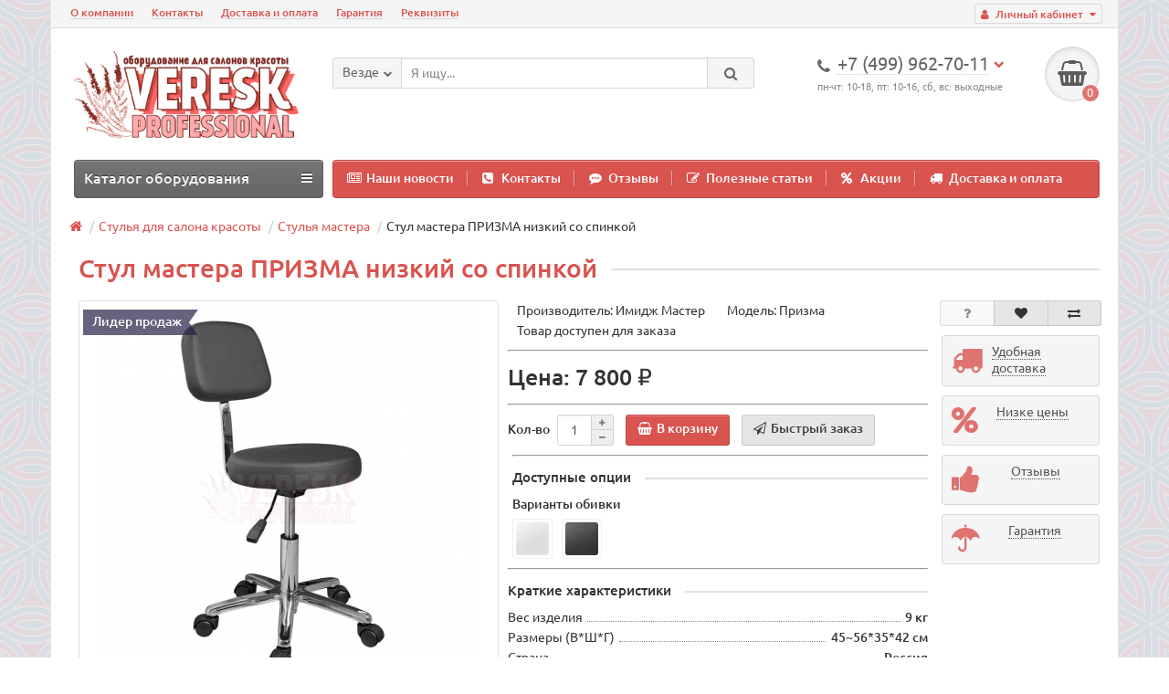

--- FILE ---
content_type: text/html; charset=utf-8
request_url: https://veresk.pro/stul-prizma-nizkiy-so-spinkoy
body_size: 16109
content:
<!DOCTYPE html>
<html dir="ltr" lang="ru">
<head>
<title>Стул мастера ПРИЗМА низкий со спинкой - цена 7 800 ₽, купить в Москве | Veresk Professional</title>

      
<meta charset="UTF-8" />
<meta name="viewport" content="width=device-width, initial-scale=1" />
<meta http-equiv="X-UA-Compatible" content="IE=edge" />
<base href="https://veresk.pro/" />
<meta name="robots" content="index, follow" />
<meta name="description" content="Стул мастера ПРИЗМА низкий со спинкой купить по выгодной цене с доставкой по Москве или России. Большой каталог стульев для мастеров салона красоты в наличии в интернет-магазине Veresk Professional. +7 (499) 962-70-11" />
<meta property="og:title" content="Стул мастера ПРИЗМА низкий со спинкой - цена 7 800 ₽, купить в Москве | Veresk Professional" />
<meta property="og:type" content="website" />
<meta property="og:url" content="https://veresk.pro/stul-prizma-nizkiy-so-spinkoy" />
<meta property="og:image" content="https://veresk.pro/image/cache/catalog/stulja/chair-of-the-master/imidzh-master/prizma-nizkiy-so-spinkoy/prizma-nizkiy-so-spinkoy-01-420x420.jpg" />
<meta property="og:site_name" content="Veresk Professional" />
<link href="https://veresk.pro/stul-prizma-nizkiy-so-spinkoy" rel="canonical" />
<link href="https://veresk.pro/image/catalog/logo/favicon120.png" rel="icon" />
<link href="catalog/view/javascript/bootstrap/css/bootstrap.min.css" rel="stylesheet" media="screen" />
<link href="catalog/view/theme/unishop/stylesheet/stylesheet.css?v=2.2.0.9" rel="stylesheet" type="text/css" media="screen" />
<link href="catalog/view/theme/unishop/stylesheet/font-awesome.min.css" rel="stylesheet" type="text/css" media="screen" />
<link href="catalog/view/theme/unishop/stylesheet/elements_0.css" rel="stylesheet" type="text/css" media="screen" />
<link href="catalog/view/theme/unishop/stylesheet/background.css" rel="stylesheet" type="text/css" media="screen" />
<link href="catalog/view/javascript/jquery/magnific/magnific-popup.css" type="text/css" rel="stylesheet" media="screen" />
<link href="catalog/view/javascript/jquery/datetimepicker/bootstrap-datetimepicker.min.css" type="text/css" rel="stylesheet" media="screen" />
<style type="text/css">.product-thumb .additional{transform-style:preserve-3d;-webkit-transform-style:preserve-3d}.product-thumb .additional{transform-style:preserve-3d;-webkit-transform-style:preserve-3d}

</style>
<script src="catalog/view/javascript/jquery/jquery-2.1.1.min.js" type="text/javascript"></script>
<script src="catalog/view/javascript/bootstrap/js/bootstrap.min.js" type="text/javascript"></script>
<script type="text/javascript">if(!localStorage.getItem('display')) {localStorage.setItem('display', 'grid');}</script>
<script src="catalog/view/theme/unishop/js/common.js" type="text/javascript"></script>
<script src="catalog/view/javascript/jquery/magnific/jquery.magnific-popup.min.js" type="text/javascript"></script>
<script src="catalog/view/javascript/jquery/datetimepicker/moment.js" type="text/javascript"></script>
<script src="catalog/view/javascript/jquery/datetimepicker/locale/ru.js" type="text/javascript"></script>
<script src="catalog/view/javascript/jquery/datetimepicker/bootstrap-datetimepicker.min.js" type="text/javascript"></script>
<script src="catalog/view/javascript/jquery/owl-carousel/owl.carousel.min.js" type="text/javascript"></script>

						<script type="text/javascript">
				$(document).ready(function() {uni_notify();});
				$(document).ajaxStop(function() {uni_notify();});
				function uni_notify() {
					$('.add_to_cart.disabled').each(function() {
						var p_id = $(this).attr('class').replace(/\s+/g, '').match(/(\d+)/g);
						$(this).unbind('click').attr('onclick', 'callback("Уведомить о наличии", '+p_id+');').removeAttr('disabled');
					});
				}
			</script>
			<style>.btn.disabled{cursor:pointer}</style>
			            

				<script type="text/javascript" src="catalog/view/javascript/ajax-product-page-loader.js"></script>
				<style>
					#ajax_loader {
						width: 100%;
						height: 30px;
						margin-top: 15px;
						text-align: center;
						border: none!important;	
					}
					#arrow_top {
						background: url("../../../../../image/chevron_up.png") no-repeat transparent;
						background-size: cover;
						position: fixed;
						bottom: 50px;
						right: 15px;
						cursor: pointer;
						height: 50px;
						width: 50px;
					}
				</style>
            

		
			
		
</head>
<body class="product-product-1064">
<nav id="top">
  <div class="container">
	<div class="pull-right">
	<div id="account" class="btn-group">
		<button class="btn btn-link dropdown-toggle" data-toggle="dropdown">
			<i class="fa fa-user" aria-hidden="true"></i> 
			<span class="hidden-xs">Личный кабинет</span> 
			<i class="fa fa-caret-down"></i>
		</button>
        <ul class="dropdown-menu dropdown-menu-right">
                        <li><a href="https://veresk.pro/create-account/" >Регистрация</a></li>
            <li><a href="https://veresk.pro/login/">Авторизация</a></li>
                    </ul>
    </div>
	</div>
					<div id="top-links" class="hidden-xs hidden-sm">
			<ul>
							<li><a href="about_us" title="О компании">О компании</a></li>
							<li><a href="contact-us/" title="Контакты">Контакты</a></li>
							<li><a href="dostavka-i-oplata" title="Доставка и оплата">Доставка и оплата</a></li>
							<li><a href="warranty" title="Гарантия">Гарантия</a></li>
							<li><a href="rekvizity" title="Реквизиты">Реквизиты</a></li>
						</ul>
		</div>
		<div id="top-links2" class="btn-group pull-left visible-xs visible-sm">
			<button class="btn btn-link dropdown-toggle" data-toggle="dropdown"><i class="fa fa-info" aria-hidden="true"></i> <i class="fa fa-caret-down"></i></button>
		</div>
	  </div>
</nav>
<header>
	<div class="container">
		<div class="row">
			<div class="col-xs-12 col-sm-6 col-md-3">
				<div id="logo">
																		<a href="https://veresk.pro/"><img src="https://veresk.pro/image/catalog/logo/logo-2022-11-2.png" title="Veresk Professional" alt="Veresk Professional" class="img-responsive" /></a>
															</div>
			</div>
			<div class="col-xs-9 col-sm-4 col-md-3 col-md-push-5">
				<div id="phone">
					<div class="phone dropdown-toggle pull-right" data-toggle="dropdown">
						<div><i class="fa fa-phone" aria-hidden="true"></i> <span>+7 (499) 962-70-11</span> <i class="fa fa-chevron-down hidden-xs" aria-hidden="true"></i></div>
						<div>пн-чт: 10-18, пт: 10-16, сб, вс: выходные</div>
					</div>
											<ul class="dropdown-menu dropdown-menu-right">
							<li><a onclick="callback();" class="open_callback"><span class="hidden-xs">Не дозвонились? </span>📱 Заказ звонка!</a></li>																						<li>
									<a href="tel:+7 (499) 962-70-11">
										<i class="fa fa-phone" aria-hidden="true"></i>
										<span>+7 (499) 962-70-11</span>
									</a>
								</li>
															<li>
									<a href="tel:+7 (977) 422-70-11">
										<i class="fa fa-mobile" aria-hidden="true"></i>
										<span>+7 (977) 422-70-11</span>
									</a>
								</li>
																				</ul>
									</div>
			</div>
			<div class="col-xs-3 col-sm-2 col-md-1 col-md-push-5"><div id="cart" class="btn-group pull-right ">
	<button type="button" data-toggle="dropdown" data-loading-text="Загрузка..." class="btn dropdown-toggle"><i class="fa fa-shopping-basket"></i> <span id="cart-total">0</span></button>
	<ul class="dropdown-menu pull-right">
					<li style="padding-top:0;border-top:none">
				<p class="text-center">В корзине пусто!</p>
			</li>
			</ul>
<script>
function p_array() {
}

function replace_button(product_id, options){
	$('.'+product_id).html('<i class="" aria-hidden="true"></i> <span class="hidden-sm">В корзине</span>').addClass('in_cart');
}
function return_button(product_id) {
	$('.'+product_id).html('<i class="fa fa-shopping-basket" aria-hidden="true"></i> <span class="hidden-sm">В корзину</span>').removeClass('in_cart');
}

$(document).ready(function() {
	p_array();
});
</script>
</div></div>
			<div id="div_search" class="col-xs-12 col-sm-6 col-md-4 col-lg-5 hidden-sm col-md-pull-4"><div id="search" class="search_form input-group se">
	<input type="hidden" name="filter_category_id" value="" />
	<div class="cat_id input-group-btn">
		<button type="button" class="btn btn-default btn-lg dropdown-toggle" data-toggle="dropdown"><span>Везде</span><i class="fa fa-chevron-down"></i></button>
		<ul class="dropdown-menu">
		<li data-id=""><a>Везде</a></li>
					<li data-id="20"><a>Парикмахерское оборудование</a></li>
					<li data-id="18"><a>Маникюрное оборудование</a></li>
					<li data-id="92"><a>Педикюрное оборудование</a></li>
					<li data-id="104"><a>Косметологическое оборудование</a></li>
					<li data-id="117"><a>Стулья для салона красоты</a></li>
					<li data-id="115"><a>Массажное оборудование</a></li>
					<li data-id="116"><a>СПА оборудование</a></li>
					<li data-id="114"><a>Мебель для салонов красоты</a></li>
					<li data-id="112"><a>Стерилизаторы</a></li>
					<li data-id="84"><a>Парафинотерапия и депиляция</a></li>
					<li data-id="174"><a>Парикмахерские инструменты</a></li>
				</ul>
	</div>		
	<input type="text" name="search" value="" placeholder="Я ищу..." class="form-control input-lg" />
	<span class="input-group-btn">
		<button type="button" class="search btn btn-default btn-lg"><i class="fa fa-search"></i></button>
	</span>
</div>
<div id="search_phrase" class="hidden-xs hidden-sm">
	</div></div>
		</div>
	</div>
	<div class="container">
		<div class="row">
			<div class="col-sm-12 col-md-8 col-lg-9 col-md-push-4 col-lg-push-3">
				<div class="menu_links">
											<a href="news/" title="Наши новости"><i class="fa fa-newspaper-o hidden-md"></i>Наши новости</a>
											<a href="contact-us/" title="Контакты"><i class="fa fa-phone-square hidden-md"></i>Контакты</a>
											<a href="reviews/" title="Отзывы"><i class="fa fa-commenting hidden-md"></i>Отзывы</a>
											<a href="articles/" title="Полезные статьи"><i class="fa fa-pencil-square-o hidden-md"></i>Полезные статьи</a>
											<a href="specials/" title="Акции"><i class="fa fa-percent hidden-md"></i>Акции</a>
											<a href="dostavka-i-oplata" title="Доставка и оплата"><i class="fa fa-truck hidden-md"></i>Доставка и оплата</a>
									</div>
			</div>
							<div class="col-sm-6 col-md-4 col-lg-3 col-md-pull-8 col-lg-pull-9">
					<nav id="menu" class="menu2 navbar">
						<div class="navbar-header">
							<span id="category" class="">Каталог оборудования</span>
							<button type="button" class="btn btn-navbar navbar-toggle" data-toggle="collapse" data-target=".navbar-ex1-collapse"><i class="fa fa-bars" aria-hidden="true"></i></button>
						</div>
						<div class="collapse navbar-collapse navbar-ex1-collapse">
						<ul class="nav navbar-nav">
																								<li class="has_chidren">
																					<a href="https://veresk.pro/hairdressing/">Парикмахерское оборудование <i class="fa fa-chevron-down" aria-hidden="true"></i></a>
																				<span class="dropdown-toggle visible-xs visible-sm"><i class="fa fa-plus" aria-hidden="true"></i><i class="fa fa-minus" aria-hidden="true"></i></span>
										<div class="dropdown-menu">
											<div class="dropdown-inner">
																									<ul class="list-unstyled column">
																													<li>
																																	<a href="https://veresk.pro/hairdressing/kresla-dlya-barbershopa/"><i class="fa fa-level-up visible-xs visible-sm" aria-hidden="true"></i>Барбер кресла</a>
																																															</li>
																													<li>
																																	<a href="https://veresk.pro/hairdressing/barber-poles/"><i class="fa fa-level-up visible-xs visible-sm" aria-hidden="true"></i>Барбер полы (Barber poles)</a>
																																															</li>
																													<li>
																																	<a href="https://veresk.pro/hairdressing/chairs/"><i class="fa fa-level-up visible-xs visible-sm" aria-hidden="true"></i>Кресла парикмахерские</a>
																																															</li>
																													<li>
																																	<a href="https://veresk.pro/hairdressing/hair-washing/"><i class="fa fa-level-up visible-xs visible-sm" aria-hidden="true"></i>Мойки парикмахерские</a>
																																															</li>
																													<li>
																																	<a href="https://veresk.pro/hairdressing/trolleys/"><i class="fa fa-level-up visible-xs visible-sm" aria-hidden="true"></i>Тележки парикмахерские</a>
																																															</li>
																													<li>
																																	<a href="https://veresk.pro/hairdressing/children-chairs/"><i class="fa fa-level-up visible-xs visible-sm" aria-hidden="true"></i>Детские парикмахерские кресла</a>
																																															</li>
																											</ul>
																									<ul class="list-unstyled column">
																													<li>
																																	<a href="https://veresk.pro/hairdressing/hairdressing-mirror/"><i class="fa fa-level-up visible-xs visible-sm" aria-hidden="true"></i>Зеркала парикмахерские</a>
																																															</li>
																													<li>
																																	<a href="https://veresk.pro/hairdressing/dressing-tables/"><i class="fa fa-level-up visible-xs visible-sm" aria-hidden="true"></i>Столики для зеркал парикмахерских</a>
																																															</li>
																													<li>
																																	<a href="https://veresk.pro/hairdressing/hair-dryers/"><i class="fa fa-level-up visible-xs visible-sm" aria-hidden="true"></i>Сушуары</a>
																																															</li>
																													<li>
																																	<a href="https://veresk.pro/hairdressing/thermostimulators/"><i class="fa fa-level-up visible-xs visible-sm" aria-hidden="true"></i>Климазоны</a>
																																															</li>
																													<li>
																																	<a href="https://veresk.pro/hairdressing/hairdressing-equipment-spare-parts-and-accessories/"><i class="fa fa-level-up visible-xs visible-sm" aria-hidden="true"></i>Аксессуары и комплектующие</a>
																																															</li>
																											</ul>
																							</div>
										</div>
									</li>
																																<li class="has_chidren">
																					<a href="https://veresk.pro/manicure-equipment/">Маникюрное оборудование <i class="fa fa-chevron-down" aria-hidden="true"></i></a>
																				<span class="dropdown-toggle visible-xs visible-sm"><i class="fa fa-plus" aria-hidden="true"></i><i class="fa fa-minus" aria-hidden="true"></i></span>
										<div class="dropdown-menu">
											<div class="dropdown-inner">
																									<ul class="list-unstyled column">
																													<li>
																																	<a href="https://veresk.pro/manicure-equipment/manicure-tables/"><i class="fa fa-level-up visible-xs visible-sm" aria-hidden="true"></i>Маникюрные столы</a>
																																																	<span class="visible-xs visible-sm"><i class="fa fa-plus" aria-hidden="true"></i><i class="fa fa-minus" aria-hidden="true"></i></span>
																	<div class="dropdown-menu">
																		<div class="dropdown-inner">
																			<ul class="list-unstyled">
																																									<li>
																																													<a href="https://veresk.pro/manicure-equipment/manicure-tables/dvoynyye-manikyurnyye-stoly/"><i class="fa fa-level-up visible-xs visible-sm" aria-hidden="true"></i>Двойные маникюрные столы</a>
																																											</li>
																																									<li>
																																													<a href="https://veresk.pro/manicure-equipment/manicure-tables/stoyki-dlya-ekspress-manikyura/"><i class="fa fa-level-up visible-xs visible-sm" aria-hidden="true"></i>Маникюрные стойки</a>
																																											</li>
																																									<li>
																																													<a href="https://veresk.pro/manicure-equipment/manicure-tables/manikyurnye-stoly-s-vytyazhkoy/"><i class="fa fa-level-up visible-xs visible-sm" aria-hidden="true"></i>Маникюрные столы с вытяжкой</a>
																																											</li>
																																									<li>
																																													<a href="https://veresk.pro/manicure-equipment/manicure-tables/dvukhtumbovyye-manikyurnyye-stoly/"><i class="fa fa-level-up visible-xs visible-sm" aria-hidden="true"></i>Маникюрные столы с двумя тумбами</a>
																																											</li>
																																									<li>
																																													<a href="https://veresk.pro/manicure-equipment/manicure-tables/manikyurnyye-stoly-s-karetnoy-styazhkoy/"><i class="fa fa-level-up visible-xs visible-sm" aria-hidden="true"></i>Маникюрные столы с каретной стяжкой</a>
																																											</li>
																																									<li>
																																													<a href="https://veresk.pro/manicure-equipment/manicure-tables/manikyurnyye-stoly-s-polkami/"><i class="fa fa-level-up visible-xs visible-sm" aria-hidden="true"></i>Маникюрные столы с полками</a>
																																											</li>
																																									<li>
																																													<a href="https://veresk.pro/manicure-equipment/manicure-tables/nedorogiye-manikyurnyye-stoly/"><i class="fa fa-level-up visible-xs visible-sm" aria-hidden="true"></i>Недорогие маникюрные столы</a>
																																											</li>
																																									<li>
																																													<a href="https://veresk.pro/manicure-equipment/manicure-tables/skladnyye-manikyurnyye-stoly/"><i class="fa fa-level-up visible-xs visible-sm" aria-hidden="true"></i>Складные маникюрные столы</a>
																																											</li>
																																									<li>
																																													<a href="https://veresk.pro/manicure-equipment/manicure-tables/manikyurnyye-stoly-italiya/"><i class="fa fa-level-up visible-xs visible-sm" aria-hidden="true"></i>Столы для маникюра - Италия</a>
																																											</li>
																																									<li>
																																													<a href="https://veresk.pro/manicure-equipment/manicure-tables/stoly-manikyurnyye-na-kolesikakh/"><i class="fa fa-level-up visible-xs visible-sm" aria-hidden="true"></i>Столы маникюрные на колесиках</a>
																																											</li>
																																							</ul>
																		</div>
																	</div>
																															</li>
																											</ul>
																									<ul class="list-unstyled column">
																													<li>
																																	<a href="https://veresk.pro/manicure-equipment/apparatus-for-manicure-and-a-pedicure/"><i class="fa fa-level-up visible-xs visible-sm" aria-hidden="true"></i>Аппараты для маникюра</a>
																																															</li>
																											</ul>
																									<ul class="list-unstyled column">
																													<li>
																																	<a href="https://veresk.pro/manicure-equipment/manicure-accessories-and-spare-parts/"><i class="fa fa-level-up visible-xs visible-sm" aria-hidden="true"></i>Аксессуары и комплектующие для маникюрного оборудования</a>
																																															</li>
																											</ul>
																							</div>
										</div>
									</li>
																																<li class="has_chidren">
																					<a href="https://veresk.pro/pedicure/">Педикюрное оборудование <i class="fa fa-chevron-down" aria-hidden="true"></i></a>
																				<span class="dropdown-toggle visible-xs visible-sm"><i class="fa fa-plus" aria-hidden="true"></i><i class="fa fa-minus" aria-hidden="true"></i></span>
										<div class="dropdown-menu">
											<div class="dropdown-inner">
																									<ul class="list-unstyled column">
																													<li>
																																	<a href="https://veresk.pro/pedicure/devices/"><i class="fa fa-level-up visible-xs visible-sm" aria-hidden="true"></i>Аппараты для педикюра</a>
																																															</li>
																													<li>
																																	<a href="https://veresk.pro/pedicure/pedicure-chairs/"><i class="fa fa-level-up visible-xs visible-sm" aria-hidden="true"></i>Педикюрные кресла</a>
																																															</li>
																													<li>
																																	<a href="https://veresk.pro/pedicure/foot-spa-chairs/"><i class="fa fa-level-up visible-xs visible-sm" aria-hidden="true"></i>Педикюрные СПА комплексы </a>
																																															</li>
																													<li>
																																	<a href="https://veresk.pro/pedicure/tubs/"><i class="fa fa-level-up visible-xs visible-sm" aria-hidden="true"></i>Педикюрные ванны</a>
																																															</li>
																													<li>
																																	<a href="https://veresk.pro/pedicure/supports/"><i class="fa fa-level-up visible-xs visible-sm" aria-hidden="true"></i>Педикюрные подставки</a>
																																															</li>
																											</ul>
																							</div>
										</div>
									</li>
																																<li class="has_chidren">
																					<a href="https://veresk.pro/cosmetological/">Косметологическое оборудование <i class="fa fa-chevron-down" aria-hidden="true"></i></a>
																				<span class="dropdown-toggle visible-xs visible-sm"><i class="fa fa-plus" aria-hidden="true"></i><i class="fa fa-minus" aria-hidden="true"></i></span>
										<div class="dropdown-menu">
											<div class="dropdown-inner">
																									<ul class="list-unstyled column">
																													<li>
																																	<a href="https://veresk.pro/cosmetological/chairs-and-couches/"><i class="fa fa-level-up visible-xs visible-sm" aria-hidden="true"></i>Косметологические кресла и кушетки</a>
																																															</li>
																													<li>
																																	<a href="https://veresk.pro/cosmetological/carts/"><i class="fa fa-level-up visible-xs visible-sm" aria-hidden="true"></i>Тележки косметологические</a>
																																															</li>
																													<li>
																																	<a href="https://veresk.pro/cosmetological/magnifying-lamps/"><i class="fa fa-level-up visible-xs visible-sm" aria-hidden="true"></i>Лампы-лупы косметологические</a>
																																															</li>
																											</ul>
																									<ul class="list-unstyled column">
																													<li>
																																	<a href="https://veresk.pro/cosmetological/folding-screen/"><i class="fa fa-level-up visible-xs visible-sm" aria-hidden="true"></i>Ширмы для салонов красоты</a>
																																															</li>
																													<li>
																																	<a href="https://veresk.pro/cosmetological/accessories/"><i class="fa fa-level-up visible-xs visible-sm" aria-hidden="true"></i>Аксессуары и комплектующие</a>
																																															</li>
																											</ul>
																							</div>
										</div>
									</li>
																																<li class="has_chidren">
																					<a href="https://veresk.pro/stulja/">Стулья для салона красоты <i class="fa fa-chevron-down" aria-hidden="true"></i></a>
																				<span class="dropdown-toggle visible-xs visible-sm"><i class="fa fa-plus" aria-hidden="true"></i><i class="fa fa-minus" aria-hidden="true"></i></span>
										<div class="dropdown-menu">
											<div class="dropdown-inner">
																									<ul class="list-unstyled column">
																													<li>
																																	<a style="text-decoration:none;cursor:default"><i class="fa fa-level-up visible-xs visible-sm" aria-hidden="true"></i>Стулья мастера</a>
																																															</li>
																													<li>
																																	<a href="https://veresk.pro/stulja/customers-chairs/"><i class="fa fa-level-up visible-xs visible-sm" aria-hidden="true"></i>Стулья для клиентов</a>
																																															</li>
																													<li>
																																	<a href="https://veresk.pro/stulja/spare-parts-and-accessories-for-stools/"><i class="fa fa-level-up visible-xs visible-sm" aria-hidden="true"></i>Комплектующие для стульев</a>
																																															</li>
																											</ul>
																							</div>
										</div>
									</li>
																																<li class="has_chidren">
																					<a href="https://veresk.pro/massage-equipment/">Массажное оборудование <i class="fa fa-chevron-down" aria-hidden="true"></i></a>
																				<span class="dropdown-toggle visible-xs visible-sm"><i class="fa fa-plus" aria-hidden="true"></i><i class="fa fa-minus" aria-hidden="true"></i></span>
										<div class="dropdown-menu">
											<div class="dropdown-inner">
																									<ul class="list-unstyled column">
																													<li>
																																	<a href="https://veresk.pro/massage-equipment/massage-couches/"><i class="fa fa-level-up visible-xs visible-sm" aria-hidden="true"></i>Массажные кушетки</a>
																																															</li>
																													<li>
																																	<a href="https://veresk.pro/massage-equipment/massazhnyye-stoly/"><i class="fa fa-level-up visible-xs visible-sm" aria-hidden="true"></i>Массажные столы</a>
																																															</li>
																													<li>
																																	<a href="https://veresk.pro/massage-equipment/stounterapiya/"><i class="fa fa-level-up visible-xs visible-sm" aria-hidden="true"></i>Стоунтерапия</a>
																																															</li>
																											</ul>
																							</div>
										</div>
									</li>
																																<li class="has_chidren">
																					<a href="https://veresk.pro/spa-oborudovanie/">СПА оборудование <i class="fa fa-chevron-down" aria-hidden="true"></i></a>
																				<span class="dropdown-toggle visible-xs visible-sm"><i class="fa fa-plus" aria-hidden="true"></i><i class="fa fa-minus" aria-hidden="true"></i></span>
										<div class="dropdown-menu">
											<div class="dropdown-inner">
																									<ul class="list-unstyled column">
																													<li>
																																	<a href="https://veresk.pro/spa-oborudovanie/stoly-i-kushetki-dlya-spa-protsedur/"><i class="fa fa-level-up visible-xs visible-sm" aria-hidden="true"></i>Кушетки для SPA-процедур</a>
																																															</li>
																													<li>
																																	<a href="https://veresk.pro/spa-oborudovanie/telezhki-i-stoliki-dlya-spa-protsedur/"><i class="fa fa-level-up visible-xs visible-sm" aria-hidden="true"></i>СПА тележки</a>
																																															</li>
																													<li>
																																	<a href="https://veresk.pro/spa-oborudovanie/aksessuary-dlya-spa/"><i class="fa fa-level-up visible-xs visible-sm" aria-hidden="true"></i>Аксессуары для SPA</a>
																																															</li>
																											</ul>
																							</div>
										</div>
									</li>
																																<li class="has_chidren">
																					<a href="https://veresk.pro/furniture-hall/">Мебель для салонов красоты <i class="fa fa-chevron-down" aria-hidden="true"></i></a>
																				<span class="dropdown-toggle visible-xs visible-sm"><i class="fa fa-plus" aria-hidden="true"></i><i class="fa fa-minus" aria-hidden="true"></i></span>
										<div class="dropdown-menu">
											<div class="dropdown-inner">
																									<ul class="list-unstyled column">
																													<li>
																																	<a href="https://veresk.pro/furniture-hall/receptions/"><i class="fa fa-level-up visible-xs visible-sm" aria-hidden="true"></i>Стойки администратора</a>
																																															</li>
																													<li>
																																	<a href="https://veresk.pro/furniture-hall/sofas-chairs/"><i class="fa fa-level-up visible-xs visible-sm" aria-hidden="true"></i>Диваны и кресла</a>
																																															</li>
																											</ul>
																									<ul class="list-unstyled column">
																													<li>
																																	<a href="https://veresk.pro/furniture-hall/ottomans/"><i class="fa fa-level-up visible-xs visible-sm" aria-hidden="true"></i>Пуфы для салонов красоты</a>
																																															</li>
																													<li>
																																	<a href="https://veresk.pro/furniture-hall/coffee-table/"><i class="fa fa-level-up visible-xs visible-sm" aria-hidden="true"></i>Столики для холла</a>
																																															</li>
																											</ul>
																									<ul class="list-unstyled column">
																													<li>
																																	<a href="https://veresk.pro/furniture-hall/cabinets/"><i class="fa fa-level-up visible-xs visible-sm" aria-hidden="true"></i>Витрины, шкафы, стеллажи</a>
																																															</li>
																													<li>
																																	<a href="https://veresk.pro/furniture-hall/hangers/"><i class="fa fa-level-up visible-xs visible-sm" aria-hidden="true"></i>Вешалки</a>
																																															</li>
																											</ul>
																							</div>
										</div>
									</li>
																																<li class="has_chidren">
																					<a href="https://veresk.pro/sterilization/">Стерилизаторы <i class="fa fa-chevron-down" aria-hidden="true"></i></a>
																				<span class="dropdown-toggle visible-xs visible-sm"><i class="fa fa-plus" aria-hidden="true"></i><i class="fa fa-minus" aria-hidden="true"></i></span>
										<div class="dropdown-menu">
											<div class="dropdown-inner">
																									<ul class="list-unstyled column">
																													<li>
																																	<a href="https://veresk.pro/sterilization/uf-kamery/"><i class="fa fa-level-up visible-xs visible-sm" aria-hidden="true"></i>Ультрафиолетовые камеры</a>
																																															</li>
																													<li>
																																	<a href="https://veresk.pro/sterilization/drying-cabinets/"><i class="fa fa-level-up visible-xs visible-sm" aria-hidden="true"></i>Сухожаровые шкафы</a>
																																															</li>
																											</ul>
																							</div>
										</div>
									</li>
																																<li class="has_chidren">
																					<a href="https://veresk.pro/parafinoterapiya-i-depilyatsiya/">Парафинотерапия и депиляция <i class="fa fa-chevron-down" aria-hidden="true"></i></a>
																				<span class="dropdown-toggle visible-xs visible-sm"><i class="fa fa-plus" aria-hidden="true"></i><i class="fa fa-minus" aria-hidden="true"></i></span>
										<div class="dropdown-menu">
											<div class="dropdown-inner">
																									<ul class="list-unstyled column">
																													<li>
																																	<a href="https://veresk.pro/parafinoterapiya-i-depilyatsiya/vannochki-dlya-parafinoterapii/"><i class="fa fa-level-up visible-xs visible-sm" aria-hidden="true"></i>Парафиновые ванночки</a>
																																															</li>
																											</ul>
																							</div>
										</div>
									</li>
																																<li class="has_chidren">
																					<a href="https://veresk.pro/parikmakherskie-instrumenty/">Парикмахерские инструменты <i class="fa fa-chevron-down" aria-hidden="true"></i></a>
																				<span class="dropdown-toggle visible-xs visible-sm"><i class="fa fa-plus" aria-hidden="true"></i><i class="fa fa-minus" aria-hidden="true"></i></span>
										<div class="dropdown-menu">
											<div class="dropdown-inner">
																									<ul class="list-unstyled column">
																													<li>
																																	<a href="https://veresk.pro/parikmakherskie-instrumenty/mashinki-dlya-strizhki-volos/"><i class="fa fa-level-up visible-xs visible-sm" aria-hidden="true"></i>Машинки для стрижки</a>
																																															</li>
																													<li>
																																	<a href="https://veresk.pro/parikmakherskie-instrumenty/trimmery/"><i class="fa fa-level-up visible-xs visible-sm" aria-hidden="true"></i>Триммеры для волос</a>
																																															</li>
																													<li>
																																	<a href="https://veresk.pro/parikmakherskie-instrumenty/feny/"><i class="fa fa-level-up visible-xs visible-sm" aria-hidden="true"></i>Фены профессиональные</a>
																																															</li>
																											</ul>
																							</div>
										</div>
									</li>
																					</ul>
						</div>
					</nav>
				</div>
						<div id="div_search2" class="col-xs-12 col-sm-6 col-md-5 visible-sm"></div>
			<script type="text/javascript">$('#div_search > *').clone().appendTo('#div_search2');</script>
		</div>
	</div>
</header>
<div id="main_content"><div class="container" itemscope itemtype="https://schema.org/Product">
	
		  <ul class="breadcrumb">
			  				  					  <li><a href="https://veresk.pro/"><i class="fa fa-home"></i></a></li>
				  			  				  					  <li><a href="https://veresk.pro/stulja/">Стулья для салона красоты</a></li>
				  			  				  					  <li><a href="https://veresk.pro/stulja/chair-of-the-master/">Стулья мастера</a></li>
				  			  				  					  <li>Стул мастера ПРИЗМА низкий со спинкой</li>
				  			  		  </ul>
      
	<div class="row">									<div id="content" class="col-xs-12"><script>
	setTimeout(function () {
		$('.nav-tabs').append('<li><a href="#tab-delivery" data-toggle="tab"><strong>КАЛЬКУЛЯТОР ДОСТАВКИ ПО РФ</strong></a></li>');
		$('.tab-content').append('<div class="tab-pane" id="tab-delivery"><div class="ec-delivery"></div></div>');
		addScriptDeliv();
	}, 1000);

	function addScriptDeliv (argument) {
		var s = document.createElement("script");
		s.type = "text/javascript";
		s.id = "dcsbl";
		s.src = "https://dostavka.sbl.su/api/delivery.js?innerDeliv=1&comp=10,8,128,24&autoEnd=0&btnBg=#D9534F&pos=left&dopInsureSum=7800&size=63.00,66.00,34.00&weight=9&startCt=Москва&startCntr=RU&startPick=1&dopLathing=1&dopInsure=1&theme=default";
		$("head").append(s);
	}
</script>
 			<div id="product" class="row">
				<div class="col-sm-12"><h1 class="heading"><span itemprop="name">Стул мастера ПРИЗМА низкий со спинкой</span></h1></div>
					<div class="col-sm-6 col-md-5">
																					<div class="product_sticker bestseller">Лидер продаж  </div>
														<ul class="thumbnails">
																	<li>
										<a class="thumbnail" href="https://veresk.pro/image/cache/catalog/stulja/chair-of-the-master/imidzh-master/prizma-nizkiy-so-spinkoy/prizma-nizkiy-so-spinkoy-01-1000x1000.jpg" title="Стул мастера ПРИЗМА низкий со спинкой" itemprop="image" data-key="0">
											<img src="https://veresk.pro/image/cache/catalog/stulja/chair-of-the-master/imidzh-master/prizma-nizkiy-so-spinkoy/prizma-nizkiy-so-spinkoy-01-420x420.jpg"  title="Стул мастера ПРИЗМА низкий со спинкой" alt="Стул мастера ПРИЗМА низкий со спинкой" />
										</a>
									</li>
																									<li class="row">
										<div class="image-additional col-xs-3 col-sm-2">
											<a class="thumbnail" href="https://veresk.pro/image/cache/catalog/stulja/chair-of-the-master/imidzh-master/prizma-nizkiy-so-spinkoy/prizma-nizkiy-so-spinkoy-01-1000x1000.jpg" title="Стул мастера ПРИЗМА низкий со спинкой" data-thumb="https://veresk.pro/image/cache/catalog/stulja/chair-of-the-master/imidzh-master/prizma-nizkiy-so-spinkoy/prizma-nizkiy-so-spinkoy-01-420x420.jpg" data-key="0">
												<img src="https://veresk.pro/image/cache/catalog/stulja/chair-of-the-master/imidzh-master/prizma-nizkiy-so-spinkoy/prizma-nizkiy-so-spinkoy-01-100x100.jpg" title="Стул мастера ПРИЗМА низкий со спинкой" alt="Стул мастера ПРИЗМА низкий со спинкой" class="img-responsive" />
											</a>
										</div>
																					<div class="image-additional col-xs-3 col-sm-2">
												<a class="thumbnail" href="https://veresk.pro/image/cache/catalog/stulja/chair-of-the-master/imidzh-master/prizma-nizkiy-so-spinkoy/prizma-nizkiy-so-spinkoy-02-1000x1000.jpg" title="Стул мастера ПРИЗМА низкий со спинкой" data-thumb="https://veresk.pro/image/cache/catalog/stulja/chair-of-the-master/imidzh-master/prizma-nizkiy-so-spinkoy/prizma-nizkiy-so-spinkoy-02-420x420.jpg" data-key="1">
													<img src="https://veresk.pro/image/cache/catalog/stulja/chair-of-the-master/imidzh-master/prizma-nizkiy-so-spinkoy/prizma-nizkiy-so-spinkoy-02-100x100.jpg" title="Стул мастера ПРИЗМА низкий со спинкой" alt="Стул мастера ПРИЗМА низкий со спинкой" class="img-responsive" />
												</a>
											</div>
																					<div class="image-additional col-xs-3 col-sm-2">
												<a class="thumbnail" href="https://veresk.pro/image/cache/catalog/stulja/chair-of-the-master/imidzh-master/prizma-nizkiy-so-spinkoy/prizma-nizkiy-so-spinkoy-03-1000x1000.jpg" title="Стул мастера ПРИЗМА низкий со спинкой" data-thumb="https://veresk.pro/image/cache/catalog/stulja/chair-of-the-master/imidzh-master/prizma-nizkiy-so-spinkoy/prizma-nizkiy-so-spinkoy-03-420x420.jpg" data-key="2">
													<img src="https://veresk.pro/image/cache/catalog/stulja/chair-of-the-master/imidzh-master/prizma-nizkiy-so-spinkoy/prizma-nizkiy-so-spinkoy-03-100x100.jpg" title="Стул мастера ПРИЗМА низкий со спинкой" alt="Стул мастера ПРИЗМА низкий со спинкой" class="img-responsive" />
												</a>
											</div>
																					<div class="image-additional col-xs-3 col-sm-2">
												<a class="thumbnail" href="https://veresk.pro/image/cache/catalog/stulja/chair-of-the-master/imidzh-master/prizma-nizkiy-so-spinkoy/prizma-nizkiy-so-spinkoy-04-1000x1000.jpg" title="Стул мастера ПРИЗМА низкий со спинкой" data-thumb="https://veresk.pro/image/cache/catalog/stulja/chair-of-the-master/imidzh-master/prizma-nizkiy-so-spinkoy/prizma-nizkiy-so-spinkoy-04-420x420.jpg" data-key="3">
													<img src="https://veresk.pro/image/cache/catalog/stulja/chair-of-the-master/imidzh-master/prizma-nizkiy-so-spinkoy/prizma-nizkiy-so-spinkoy-04-100x100.jpg" title="Стул мастера ПРИЗМА низкий со спинкой" alt="Стул мастера ПРИЗМА низкий со спинкой" class="img-responsive" />
												</a>
											</div>
																					<div class="image-additional col-xs-3 col-sm-2">
												<a class="thumbnail" href="https://veresk.pro/image/cache/catalog/stulja/chair-of-the-master/imidzh-master/prizma-nizkiy-so-spinkoy/prizma-nizkiy-so-spinkoy-05-1000x1000.jpg" title="Стул мастера ПРИЗМА низкий со спинкой" data-thumb="https://veresk.pro/image/cache/catalog/stulja/chair-of-the-master/imidzh-master/prizma-nizkiy-so-spinkoy/prizma-nizkiy-so-spinkoy-05-420x420.jpg" data-key="4">
													<img src="https://veresk.pro/image/cache/catalog/stulja/chair-of-the-master/imidzh-master/prizma-nizkiy-so-spinkoy/prizma-nizkiy-so-spinkoy-05-100x100.jpg" title="Стул мастера ПРИЗМА низкий со спинкой" alt="Стул мастера ПРИЗМА низкий со спинкой" class="img-responsive" />
												</a>
											</div>
																					<div class="image-additional col-xs-3 col-sm-2">
												<a class="thumbnail" href="https://veresk.pro/image/cache/catalog/stulja/chair-of-the-master/imidzh-master/prizma-nizkiy-so-spinkoy/prizma-nizkiy-so-spinkoy-06-1000x1000.jpg" title="Стул мастера ПРИЗМА низкий со спинкой" data-thumb="https://veresk.pro/image/cache/catalog/stulja/chair-of-the-master/imidzh-master/prizma-nizkiy-so-spinkoy/prizma-nizkiy-so-spinkoy-06-420x420.jpg" data-key="5">
													<img src="https://veresk.pro/image/cache/catalog/stulja/chair-of-the-master/imidzh-master/prizma-nizkiy-so-spinkoy/prizma-nizkiy-so-spinkoy-06-100x100.jpg" title="Стул мастера ПРИЗМА низкий со спинкой" alt="Стул мастера ПРИЗМА низкий со спинкой" class="img-responsive" />
												</a>
											</div>
																					<div class="image-additional col-xs-3 col-sm-2">
												<a class="thumbnail" href="https://veresk.pro/image/cache/catalog/stulja/chair-of-the-master/imidzh-master/prizma-nizkiy-so-spinkoy/prizma-nizkiy-so-spinkoy-07-1000x1000.jpg" title="Стул мастера ПРИЗМА низкий со спинкой" data-thumb="https://veresk.pro/image/cache/catalog/stulja/chair-of-the-master/imidzh-master/prizma-nizkiy-so-spinkoy/prizma-nizkiy-so-spinkoy-07-420x420.jpg" data-key="6">
													<img src="https://veresk.pro/image/cache/catalog/stulja/chair-of-the-master/imidzh-master/prizma-nizkiy-so-spinkoy/prizma-nizkiy-so-spinkoy-07-100x100.jpg" title="Стул мастера ПРИЗМА низкий со спинкой" alt="Стул мастера ПРИЗМА низкий со спинкой" class="img-responsive" />
												</a>
											</div>
																					<div class="image-additional col-xs-3 col-sm-2">
												<a class="thumbnail" href="https://veresk.pro/image/cache/catalog/stulja/chair-of-the-master/imidzh-master/prizma-nizkiy-so-spinkoy/prizma-nizkiy-so-spinkoy-08-1000x1000.jpg" title="Стул мастера ПРИЗМА низкий со спинкой" data-thumb="https://veresk.pro/image/cache/catalog/stulja/chair-of-the-master/imidzh-master/prizma-nizkiy-so-spinkoy/prizma-nizkiy-so-spinkoy-08-420x420.jpg" data-key="7">
													<img src="https://veresk.pro/image/cache/catalog/stulja/chair-of-the-master/imidzh-master/prizma-nizkiy-so-spinkoy/prizma-nizkiy-so-spinkoy-08-100x100.jpg" title="Стул мастера ПРИЗМА низкий со спинкой" alt="Стул мастера ПРИЗМА низкий со спинкой" class="img-responsive" />
												</a>
											</div>
																					<div class="image-additional col-xs-3 col-sm-2">
												<a class="thumbnail" href="https://veresk.pro/image/cache/catalog/stulja/chair-of-the-master/imidzh-master/prizma-nizkiy-so-spinkoy/prizma-nizkiy-so-spinkoy-09-1000x1000.jpg" title="Стул мастера ПРИЗМА низкий со спинкой" data-thumb="https://veresk.pro/image/cache/catalog/stulja/chair-of-the-master/imidzh-master/prizma-nizkiy-so-spinkoy/prizma-nizkiy-so-spinkoy-09-420x420.jpg" data-key="8">
													<img src="https://veresk.pro/image/cache/catalog/stulja/chair-of-the-master/imidzh-master/prizma-nizkiy-so-spinkoy/prizma-nizkiy-so-spinkoy-09-100x100.jpg" title="Стул мастера ПРИЗМА низкий со спинкой" alt="Стул мастера ПРИЗМА низкий со спинкой" class="img-responsive" />
												</a>
											</div>
																					<div class="image-additional col-xs-3 col-sm-2">
												<a class="thumbnail" href="https://veresk.pro/image/cache/catalog/stulja/chair-of-the-master/imidzh-master/prizma-nizkiy-so-spinkoy/prizma-nizkiy-so-spinkoy-10-1000x1000.jpg" title="Стул мастера ПРИЗМА низкий со спинкой" data-thumb="https://veresk.pro/image/cache/catalog/stulja/chair-of-the-master/imidzh-master/prizma-nizkiy-so-spinkoy/prizma-nizkiy-so-spinkoy-10-420x420.jpg" data-key="9">
													<img src="https://veresk.pro/image/cache/catalog/stulja/chair-of-the-master/imidzh-master/prizma-nizkiy-so-spinkoy/prizma-nizkiy-so-spinkoy-10-100x100.jpg" title="Стул мастера ПРИЗМА низкий со спинкой" alt="Стул мастера ПРИЗМА низкий со спинкой" class="img-responsive" />
												</a>
											</div>
																					<div class="image-additional col-xs-3 col-sm-2">
												<a class="thumbnail" href="https://veresk.pro/image/cache/catalog/stulja/chair-of-the-master/imidzh-master/prizma-nizkiy-so-spinkoy/prizma-nizkiy-so-spinkoy-11-1000x1000.jpg" title="Стул мастера ПРИЗМА низкий со спинкой" data-thumb="https://veresk.pro/image/cache/catalog/stulja/chair-of-the-master/imidzh-master/prizma-nizkiy-so-spinkoy/prizma-nizkiy-so-spinkoy-11-420x420.jpg" data-key="10">
													<img src="https://veresk.pro/image/cache/catalog/stulja/chair-of-the-master/imidzh-master/prizma-nizkiy-so-spinkoy/prizma-nizkiy-so-spinkoy-11-100x100.jpg" title="Стул мастера ПРИЗМА низкий со спинкой" alt="Стул мастера ПРИЗМА низкий со спинкой" class="img-responsive" />
												</a>
											</div>
																			</li>
															</ul>
											</div>
					<div class="col-sm-6 col-md-5">
						<div class="row">
							<div class="col-md-12">
								<div class="row">
									<div class="col-sm-6 col-md-6">Производитель: <!-- <a href="https://veresk.pro/imidzh-master"> --><span itemprop="brand">Имидж Мастер</span></a></div>									<div class="col-sm-6 col-md-6">Модель: <span itemprop="model">Призма</span></div>
																		<div class="col-sm-6 col-md-6"> Товар доступен для заказа</div>
																																																																																</div>
							</div>
						</div>
													<hr />
							<div style="display:none;" itemprop="offers" itemscope itemtype="https://schema.org/Offer">
								<meta itemprop="priceCurrency" content="RUB" />
								<meta itemprop="price" content="7800" />
								<meta itemprop="availability": "https://schema.org/<b>Notice</b>: Undefined variable: microdata in <b>/home/neomax3939/veresk.pro/docs/vqmod/vqcache/vq2-system_storage_modification_catalog_view_theme_unishop_template_product_product.tpl</b> on line <b>81</b>OutOfStock" />
							</div>
							<ul class="list-unstyled price">
																	<li><span>Цена: <span class='autocalc-product-price'>7 800  ₽</span></span></li>
																								<li>
									<hr />
									<div class="form-group quantity">
										<label class="control-label hidden-xs" for="input-quantity">Кол-во</label>
										<input type="hidden" name="product_id" value="1064" />
										<input type="text" name="quantity" value="1" size="2" id="input-quantity" class="form-control" />
										<span>
											<i class="fa fa-plus btn btn-default" onclick="quantity(this, '1', '+');"></i>
											<i class="fa fa-minus btn btn-default" onclick="quantity(this, '1', '-');"></i>
										</span>
										<button type="button" class="add_to_cart button btn btn-lg  1064" data-toggle="tooltip" title="В корзину" id="button-cart"><i class="fa fa-shopping-basket"></i><span>В корзину</span></button>
																					<button type="button" class="quick_order button btn btn-default btn-lg" data-toggle="tooltip" title="Быстрый заказ" onclick="quick_order('1064');"><i class="fa fa-send-o"></i><span class="hidden-xs hidden-sm hidden-md">Быстрый заказ</span></button>
																			</div>
																	</li>
															</ul>
												<div class="option row">
															<div class="col-xs-12"><hr /></div>
								<div class="col-xs-12"><h5 class="heading"><span>Доступные опции</span></h5></div>
																																				<div class="form-group col-xs-12 ">
											<label class="control-label">Варианты обивки</label>
											<div id="input-option1518">
																									<div class="radio">
														<label class="input">
															<input type="radio" name="option[1518]" value="25062" data-points="0" data-prefix="+" data-price="0.0000" id="1518_25062" />
																															<span class="img" title="Белый 9001" data-toggle="tooltip" data-thumb="https://veresk.pro/image/cache/catalog/colour/leather/imidzh-master/beliy-9001-420x420.jpg" data-full="https://veresk.pro/image/cache/catalog/colour/leather/imidzh-master/beliy-9001-1000x1000.jpg">
																	<img src="https://veresk.pro/image/cache/catalog/colour/leather/imidzh-master/beliy-9001-50x50.jpg" data-toggle="tooltip" alt="Белый 9001" class="img-thumbnail" />
																</span>
																													</label>
													</div>
																									<div class="radio">
														<label class="input">
															<input type="radio" name="option[1518]" value="25099" data-points="0" data-prefix="+" data-price="0.0000" id="1518_25099" />
																															<span class="img" title="Черный" data-toggle="tooltip" data-thumb="https://veresk.pro/image/cache/catalog/colour/leather/imidzh-master/chernyy-600-420x420.jpg" data-full="https://veresk.pro/image/cache/catalog/colour/leather/imidzh-master/chernyy-600-1000x1000.jpg">
																	<img src="https://veresk.pro/image/cache/catalog/colour/leather/imidzh-master/chernyy-600-50x50.jpg" data-toggle="tooltip" alt="Черный" class="img-thumbnail" />
																</span>
																													</label>
													</div>
																							</div>
										</div>
																																																																																																													</div>
						<hr style="margin-top:0" />
													<h5 class="heading"><span>Краткие характеристики</span></h5>
							<div class="attributes">
																																																		<div class="attribute">
													<span><span>Вес изделия</span></span>
													<span><span>9 кг</span></span>
												</div>
																																												<div class="attribute">
													<span><span>Размеры (В*Ш*Г)</span></span>
													<span><span>45~56*35*42 см</span></span>
												</div>
																																												<div class="attribute">
													<span><span>Страна</span></span>
													<span><span>Россия</span></span>
												</div>
																																																																																					
																								</div>
							<a href="" class="show_attr" onclick="$('a[href=\'#tab-specification\']').trigger('click'); scroll_to('#tab-specification'); return false;">Все характеристики</a>
							<hr />
												<div class="row">
							<div class="share col-sm-12 col-md-12 col-lg-6">
								<script type="text/javascript" src="//yastatic.net/es5-shims/0.0.2/es5-shims.min.js" charset="utf-8"></script>
								<script type="text/javascript" src="//yastatic.net/share2/share.js" charset="utf-8"></script>
								<div class="ya-share2" data-services="vkontakte,odnoklassniki,telegram,whatsapp,pinterest" data-counter=""></div>
							</div>
							<div class="col-sm-12 col-md-12 visible-xs visible-sm visible-md"><hr /></div>
															<div class="rating col-xs-7 col-sm-8 col-md-12 col-lg-6">
																														<i class="fa fa-star"></i>
																																								<i class="fa fa-star"></i>
																																								<i class="fa fa-star"></i>
																																								<i class="fa fa-star"></i>
																																								<i class="fa fa-star"></i>
																			
																			<div itemprop="aggregateRating" itemscope itemtype="https://schema.org/AggregateRating" style="display:none">
											<span itemprop="ratingValue">5</span>
											<span itemprop="reviewCount">2</span>
										</div>
																		<i class="fa fa-comments-o" aria-hidden="true"></i><a href="" onclick="$('a[href=\'#tab-review\']').trigger('click'); scroll_to('#tab-review'); return false;"><span class="hidden-xs">2 отзывов</span><span class="visible-xs">2</span></a>
								</div>
								<div class="btn-group col-xs-5 col-sm-4 visible-xs visible-sm">
									<button type="button" data-toggle="tooltip" class="btn btn-default" title="Вопрос о товаре" onclick="callback('Вопрос о товаре', '1064');"><i class="fa fa-question"></i></button>
									<button type="button" data-toggle="tooltip" class="wishlist btn btn-default" title="В закладки" onclick="wishlist.add('1064');"><i class="fa fa-heart"></i></button>									<button type="button" data-toggle="tooltip" class="compare btn btn-default" title="В сравнение" onclick="compare.add('1064');"><i class="fa fa-exchange"></i></button>								</div>
														<div class="col-sm-12 col-md-12 visible-xs visible-sm visible-md"><hr /></div>
						</div>
						<hr />
					</div>
					<div class="col-sm-12 col-md-2">
						<div class="product_button btn-group hidden-xs hidden-sm">
							<button type="button" data-toggle="tooltip" class="btn btn-default" title="Вопрос о товаре" onclick="callback('Вопрос о товаре', '1064');"><i class="fa fa-question"></i></button>
							<button type="button" data-toggle="tooltip" class="wishlist btn btn-default" title="В закладки" onclick="wishlist.add('1064');"><i class="fa fa-heart"></i></button>							<button type="button" data-toggle="tooltip" class="compare btn btn-default" title="В сравнение" onclick="compare.add('1064');"><i class="fa fa-exchange"></i></button>						</div>
			<!-- <hr /> -->
						<div class="row">
							<div class="product_banners">
																	<div class="col-xs-6 col-sm-4 col-md-12">
										<div class="has_link" onclick="banner_link('/dostavka-i-oplata');">
											<i class="fa fa-truck"></i>
											<span><span>Удобная доставка</span></span>
										</div>
									</div>
																	<div class="col-xs-6 col-sm-4 col-md-12">
										<div class="has_link" onclick="location='/specials/'">
											<i class="fa fa-percent"></i>
											<span><span>Низке цены</span></span>
										</div>
									</div>
																	<div class="col-xs-6 col-sm-4 col-md-12">
										<div class="has_link" onclick="banner_link('/reviews/');">
											<i class="fa fa-thumbs-up"></i>
											<span><span>Отзывы</span></span>
										</div>
									</div>
																	<div class="col-xs-6 col-sm-4 col-md-12">
										<div class="has_link" onclick="banner_link('/warranty');">
											<i class="fa fa-umbrella"></i>
											<span><span>Гарантия</span></span>
										</div>
									</div>
															</div>
						</div>
						<hr class="visible-xs visible-sm" />
					</div>
				</div>
								<div class="row">
					<div class="col-xs-12">
						<ul class="nav nav-tabs">
							<li class="active"><a href="#tab-description" data-toggle="tab"><i class="fa fa-file-text-o" aria-hidden="true"></i>Описание</a></li>

							
				            								<li><a href="#tab-specification" data-toggle="tab"><i class="fa fa-list-alt" aria-hidden="true"></i>Характеристики</a></li>
							
							
															<li><a href="#tab-review" data-toggle="tab"><i class="fa fa-comments-o" aria-hidden="true"></i>Отзывы (2)</a></li>
							
							

							<li><a href="#tab-request" data-toggle="tab" class="tab-request"><i class="fa fa-question"></i>Вопрос-ответ </a></li>
			            
																				</ul>
						<div class="tab-content">
							<div class="tab-pane active" id="tab-description" itemprop="description"><p>Стильный стул со спинкой с пневматической регулировкой высоты.</p> <p><span style="color:#d9534f"><strong>Базовые цвета:</strong></span> белый, черный.</p> <p>Возможно изготовление модели в дополнительных цветах под заказ.</p> <p><span style="color:#d9534f"><strong>Параметры изделия:</strong></span></p> <ul> <li>Размер (ШхВхГ): 35х44~55х42 см</li> <li>Внутренний размер сиденья (ШхГ):35х35 см</li> <li>Допустимая нагрузка: не более 90 кг.</li> <li>Размер упаковки: 63х66х24 см.</li> <li>Масса изделия: 9 кг.</li> </ul></div>

							
															<div class="tab-pane" id="tab-specification">
									<div class="row">
																															<div class="attributes col-sm-12 col-md-12" >
												<hr class="visible-xs" />
												<h4 class="heading"><span>Характеристики</span></h4>
												<div class="attribute">
																											<div>
															<span><span>Вес изделия</span></span>
															<span><span>9 кг</span></span>
														</div>
																											<div>
															<span><span>Размеры (В*Ш*Г)</span></span>
															<span><span>45~56*35*42 см</span></span>
														</div>
																											<div>
															<span><span>Страна</span></span>
															<span><span>Россия</span></span>
														</div>
																											<div>
															<span><span>Допустимая нагрузка</span></span>
															<span><span>90 кг</span></span>
														</div>
																											<div>
															<span><span>Вид гарантии</span></span>
															<span><span>Гарантийный талон</span></span>
														</div>
																											<div>
															<span><span>Гарантия</span></span>
															<span><span>12 месяцев</span></span>
														</div>
																									</div>
											</div>
																			</div>
								</div>
							
							
															<div class="tab-pane" id="tab-review">
									<div id="review"></div>
									<form class="form-horizontal" id="form-review">
																					<div class="rev_form well well-sm">
												<div class="form-group required">
													<div class="col-sm-12">
														<label class="control-label" for="input-name">Ваше имя:</label>
														<input type="text" name="name" value="" id="input-name" class="form-control" />
													</div>
												</div>
																									<div class="form-group ">
														<div class="col-sm-12">
															<label class="control-label" for="input-review-minus">Достоинства:</label>
															<textarea name="plus" rows="5" id="input-review-minus" class="form-control"></textarea>
														</div>
													</div>
													<div class="form-group ">
														<div class="col-sm-12">
															<label class="control-label" for="input-review-plus">Недостатки:</label>
															<textarea name="minus" rows="5" id="input-review-plus" class="form-control"></textarea>
														</div>
													</div>
																								<div class="form-group required">
													<div class="col-sm-12">
														<label class="control-label" for="input-review">Ваш отзыв</label>
														<textarea name="text" rows="5" id="input-review" class="form-control"></textarea>
														<div class="help-block"><span class="text-danger">Внимание:</span> HTML не поддерживается! Используйте обычный текст!</div>
													</div>
												</div>
												<div class="form-group required">
													<div class="col-sm-12">
														<label class="control-label">Рейтинг</label>
														<div class="review_star">
															<input type="radio" name="rating" value="1" />
															<input type="radio" name="rating" value="2" />
															<input type="radio" name="rating" value="3" />
															<input type="radio" name="rating" value="4" />
															<input type="radio" name="rating" value="5" />
															<div class="stars">
																<i class="fa fa-star-o"></i><i class="fa fa-star-o"></i><i class="fa fa-star-o"></i><i class="fa fa-star-o"></i><i class="fa fa-star-o"></i>
															</div>
														</div>
													</div>
												</div>
																								<div class="text-right clearfix">
													<button type="button" id="button-review" data-loading-text="Загрузка..." class="btn btn-primary">Отправить свой отзыв</button>
												</div>
											</div>
																			</form>
								</div>
							
						<div class="tab-pane" id="tab-request">
				<div id="request"></div>
				<script type="text/javascript">
					$('#request').load('index.php?route=unishop/request/requests&p_id=1064');
					$('#request').on('click', '.pagination a', function(e) {
						e.preventDefault();
						$('#request').fadeOut().load(this.href).fadeIn();
					});
				</script>
			</div>
			            
																				</div>
					</div>
				</div>
				<hr />
													<div class="row product_carousel">
						<h3 class="heading"><span>С этим товаром покупают</span></h3>
						<div class="products product_related">
															<div class="product-layout">
									<div class="product-thumb transition">
										<div class="image">
																							<div class="product_sticker bestseller">Лидер продаж  </div>
																						<a href="https://veresk.pro/pedikjurnoe-kreslo-orion-3">
												<img src="https://veresk.pro/image/cache/catalog/pedicure/pedicure-chairs/imidzh-master/orion-3/pedikjurnoe-kreslo-orion-3-01-200x180.jpg"  data-additional="https://veresk.pro/image/cache/catalog/pedicure/pedicure-chairs/imidzh-master/orion-3/pedikjurnoe-kreslo-orion-3-02-200x180.jpg" alt="Педикюрное кресло ОРИОН 3" title="Педикюрное кресло ОРИОН 3" class="img-responsive" />
											</a>
										</div>
										<div class="caption">
											<a href="https://veresk.pro/pedikjurnoe-kreslo-orion-3">Педикюрное кресло ОРИОН 3</a>
																							<p class="description">Классическое педикюрное кресло с тремя электромоторами ОРИОН 3 - 3 мотора.


	Регулиров..</p>
																																		<div class="attribute ">
																																										<span class="attr_name">Вес изделия:</span>															<span class="attr_value">79 кг</span>
																													<span class="attr_name">Размеры (В*Ш*Г):</span>															<span class="attr_value">69-92*73*182 см</span>
																																							</div>
																						<div id="option_1214" class="option">
																							</div>
																							<div class="rating">
																																										<span class="fa fa-stack"><i class="fa fa-star fa-stack-2x"></i></span>
																																																								<span class="fa fa-stack"><i class="fa fa-star fa-stack-2x"></i></span>
																																																								<span class="fa fa-stack"><i class="fa fa-star fa-stack-2x"></i></span>
																																																								<span class="fa fa-stack"><i class="fa fa-star fa-stack-2x"></i></span>
																																																								<span class="fa fa-stack"><i class="fa fa-star fa-stack-2x"></i></span>
																																																				</div>
																																		<p class="price">
													Цена: 
														65 900  ₽																																						</p>
																					</div>
										<div class="cart">
											<button type="button" class="add_to_cart button btn btn-default  1214" data-toggle="tooltip" title="В корзину" onclick="cart.add('1214');"><i class="fa fa-shopping-basket"></i><span class="hidden-sm">В корзину</span></button>
																							<button type="button" class="quick_order button btn btn-default" data-toggle="tooltip" title="Быстрый заказ" onclick="quick_order('1214');"><i class="fa fa-send-o"></i></button>
																						<button type="button" class="wishlist btn btn-default" data-toggle="tooltip" title="В закладки" onclick="wishlist.add('1214');"><i class="fa fa-heart"></i></button>											<button type="button" class="compare btn btn-default" data-toggle="tooltip" title="В сравнение" onclick="compare.add('1214');"><i class="fa fa-exchange"></i></button>										</div>
									</div>
								</div>
															<div class="product-layout">
									<div class="product-thumb transition">
										<div class="image">
																							<div class="product_sticker mpn"> Черная  пятница  </div>
																							<div class="product_sticker special">Ваша скидка:  -15% </div>
																							<div class="product_sticker bestseller">Лидер продаж  </div>
																						<a href="https://veresk.pro/kreslo-parikmakherskoe-status">
												<img src="https://veresk.pro/image/cache/catalog/hairdressing/chairs/imidzh-master/status/parikmaherskoe-kreslo-status-01-200x180.jpg"  data-additional="https://veresk.pro/image/cache/catalog/hairdressing/chairs/imidzh-master/status/parikmaherskoe-kreslo-status-02-200x180.jpg" alt="Парикмахерское кресло СТАТУС" title="Парикмахерское кресло СТАТУС" class="img-responsive" />
											</a>
										</div>
										<div class="caption">
											<a href="https://veresk.pro/kreslo-parikmakherskoe-status">Парикмахерское кресло СТАТУС</a>
																							<p class="description">Оригинальное, удобное и эргономичное парикмахерское кресло СТАТУС идеально дополнит интерь..</p>
																																		<div class="attribute ">
																																										<span class="attr_name">Вес изделия:</span>															<span class="attr_value">32 кг</span>
																													<span class="attr_name">Размеры (В*Ш*Г):</span>															<span class="attr_value">53~65*72*65 см</span>
																																							</div>
																						<div id="option_1386" class="option">
																							</div>
																							<div class="rating">
																																										<span class="fa fa-stack"><i class="fa fa-star fa-stack-2x"></i></span>
																																																								<span class="fa fa-stack"><i class="fa fa-star fa-stack-2x"></i></span>
																																																								<span class="fa fa-stack"><i class="fa fa-star fa-stack-2x"></i></span>
																																																								<span class="fa fa-stack"><i class="fa fa-star fa-stack-2x"></i></span>
																																																								<span class="fa fa-stack"><i class="fa fa-star fa-stack-2x"></i></span>
																																																				</div>
																																		<p class="price">
																											<span class="price-old">Цена: 39 900  ₽</span> <span class="price-new">33 800  ₽</span> 
																																						</p>
																					</div>
										<div class="cart">
											<button type="button" class="add_to_cart button btn btn-default  1386" data-toggle="tooltip" title="В корзину" onclick="cart.add('1386');"><i class="fa fa-shopping-basket"></i><span class="hidden-sm">В корзину</span></button>
																							<button type="button" class="quick_order button btn btn-default" data-toggle="tooltip" title="Быстрый заказ" onclick="quick_order('1386');"><i class="fa fa-send-o"></i></button>
																						<button type="button" class="wishlist btn btn-default" data-toggle="tooltip" title="В закладки" onclick="wishlist.add('1386');"><i class="fa fa-heart"></i></button>											<button type="button" class="compare btn btn-default" data-toggle="tooltip" title="В сравнение" onclick="compare.add('1386');"><i class="fa fa-exchange"></i></button>										</div>
									</div>
								</div>
															<div class="product-layout">
									<div class="product-thumb transition">
										<div class="image">
																						<a href="https://veresk.pro/podstavka-pod-nogu-i-vannu">
												<img src="https://veresk.pro/image/cache/catalog/pedicure/supports/imidzh-master/pdnv/podstavka-pod-nogu-i-vannu-01-200x180.jpg"  data-additional="https://veresk.pro/image/cache/catalog/pedicure/supports/imidzh-master/pdnv/podstavka-pod-nogu-i-vannu-02-200x180.jpg" alt="Подставка под ногу и ванну педикюрная" title="Подставка под ногу и ванну педикюрная" class="img-responsive" />
											</a>
										</div>
										<div class="caption">
											<a href="https://veresk.pro/podstavka-pod-nogu-i-vannu">Подставка под ногу и ванну педикюрная</a>
																							<p class="description">Подставка для ноги и педикюрной ванночки на металлическом каркасе белого цвета. Предназнач..</p>
																																		<div class="attribute ">
																																										<span class="attr_name">Вес изделия:</span>															<span class="attr_value">6 кг</span>
																													<span class="attr_name">Размеры (В*Ш*Г):</span>															<span class="attr_value">56~82*42*40 см</span>
																																							</div>
																						<div id="option_1420" class="option">
																							</div>
																							<div class="rating">
																																										<span class="fa fa-stack"><i class="fa fa-star-o fa-stack-2x"></i></span>
																																																								<span class="fa fa-stack"><i class="fa fa-star-o fa-stack-2x"></i></span>
																																																								<span class="fa fa-stack"><i class="fa fa-star-o fa-stack-2x"></i></span>
																																																								<span class="fa fa-stack"><i class="fa fa-star-o fa-stack-2x"></i></span>
																																																								<span class="fa fa-stack"><i class="fa fa-star-o fa-stack-2x"></i></span>
																																																				</div>
																																		<p class="price">
													Цена: 
														5 100  ₽																																						</p>
																					</div>
										<div class="cart">
											<button type="button" class="add_to_cart button btn btn-default  1420" data-toggle="tooltip" title="В корзину" onclick="cart.add('1420');"><i class="fa fa-shopping-basket"></i><span class="hidden-sm">В корзину</span></button>
																							<button type="button" class="quick_order button btn btn-default" data-toggle="tooltip" title="Быстрый заказ" onclick="quick_order('1420');"><i class="fa fa-send-o"></i></button>
																						<button type="button" class="wishlist btn btn-default" data-toggle="tooltip" title="В закладки" onclick="wishlist.add('1420');"><i class="fa fa-heart"></i></button>											<button type="button" class="compare btn btn-default" data-toggle="tooltip" title="В сравнение" onclick="compare.add('1420');"><i class="fa fa-exchange"></i></button>										</div>
									</div>
								</div>
													</div>
					</div>
					<script type="text/javascript">
						module_type_view('carousel', '.product_related');
					</script>
					<hr />
																			</div>
					</div>
</div>
<script type="text/javascript">
$('select[name=\'recurring_id\'], input[name="quantity"]').change(function(){
	$.ajax({
		url: 'index.php?route=product/product/getRecurringDescription',
		type: 'post',
		data: $('input[name=\'product_id\'], input[name=\'quantity\'], select[name=\'recurring_id\']'),
		dataType: 'json',
		beforeSend: function() {
			$('#recurring-description').html('');
		},
		success: function(json) {
			$('.alert, .text-danger').remove();

			if (json['success']) {
				$('#recurring-description').html(json['success']);
			}
		}
	});
});

$('#button-cart').on('click', function() {
	$.ajax({
		url: 'index.php?route=checkout/cart/add',
		type: 'post',
		data: $('#product input[type=\'text\'], #product input[type=\'hidden\'], #product input[type=\'radio\']:checked, #product input[type=\'checkbox\']:checked, #product select, #product textarea'),
		dataType: 'json',
		success: function(json) {
			$('.alert, .text-danger').remove();
			$('.form-group').removeClass('has-error');

			if (json['error']) {
				if (json['error']['option']) {
					for (i in json['error']['option']) {
						var element = $('#input-option' + i.replace('_', '-'));

						if (element.parent().hasClass('input-group')) {
							element.parent().after('<div class="text-danger">' + json['error']['option'][i] + '</div>');
						} else {
							element.after('<div class="text-danger">' + json['error']['option'][i] + '</div>');
						}
						
						$('#content').parent().before('<div class="alert alert-danger"><i class="fa fa-exclamation-circle"></i> ' + json['error']['option'][i] + '<button type="button" class="close" data-dismiss="alert">&times;</button></div>');
					}
				}

				if (json['error']['recurring']) {
					$('select[name=\'recurring_id\']').after('<div class="text-danger">' + json['error']['recurring'] + '</div>');
				}

				$('.text-danger').parent().addClass('has-error');
			}

			if (json['success']) {
				//$('#content').parent().before('<div class="alert alert-success"><i class="fa fa-check-circle"></i> ' + json['success'] + ' <button type="button" class="close" data-dismiss="alert">&times;</button></div>');
				$('.tooltip').remove();
				
				html = '';
				html += '<div id="modal-cart" class="modal fade">';
				html += '	<div class="modal-dialog">';
				html += '		<div class="modal-content">';
				html += '			<div class="modal-header">';
				html += '				<button type="button" class="close" data-dismiss="modal" aria-hidden="true">&times;</button>';
				html += '			</div>';
				html += '			<div class="modal-body">';
				html += 				json['success_new'];
				html += '			</div>';
				html += '		</div>';
				html += '	</div>';
				html += '</div>';
						
				$('#content').parent().before(html);
				$('#modal-cart').modal('show');
				
				product_id = $('input[name=\'product_id\']').val();
				$('#cart > button').html('<i class="fa fa-shopping-basket"></i><span id="cart-total">' + json['total_items'] + '</span>');
				replace_button(product_id);

				$('#cart > ul').load('index.php?route=common/cart/info ul li');
				$('#cart').addClass('show');
			}
		},
        error: function(xhr, ajaxOptions, thrownError) {
            alert(thrownError + "\r\n" + xhr.statusText + "\r\n" + xhr.responseText);
        }
	});
});

$('.date').datetimepicker({
	pickTime: false
});

$('.datetime').datetimepicker({
	pickDate: true,
	pickTime: true
});

$('.time').datetimepicker({
	pickDate: false
});

$('button[id^=\'button-upload\']').on('click', function() {
	var node = this;

	$('#form-upload').remove();

	$('body').prepend('<form enctype="multipart/form-data" id="form-upload" style="display: none;"><input type="file" name="file" /></form>');

	$('#form-upload input[name=\'file\']').trigger('click');

	if (typeof timer != 'undefined') {
    	clearInterval(timer);
	}

	timer = setInterval(function() {
		if ($('#form-upload input[name=\'file\']').val() != '') {
			clearInterval(timer);

			$.ajax({
				url: 'index.php?route=tool/upload',
				type: 'post',
				dataType: 'json',
				data: new FormData($('#form-upload')[0]),
				cache: false,
				contentType: false,
				processData: false,
				beforeSend: function() {
					$(node).button('loading');
				},
				complete: function() {
					$(node).button('reset');
				},
				success: function(json) {
					$('.text-danger').remove();

					if (json['error']) {
						$(node).parent().find('input').after('<div class="text-danger">' + json['error'] + '</div>');
					}

					if (json['success']) {
						alert(json['success']);

						$(node).parent().find('input').attr('value', json['code']);
					}
				},
				error: function(xhr, ajaxOptions, thrownError) {
					alert(thrownError + "\r\n" + xhr.statusText + "\r\n" + xhr.responseText);
				}
			});
		}
	}, 500);
});





$('#review').delegate('.pagination a', 'click', function(e) {
    e.preventDefault();
    $('#review').fadeOut('slow').load(this.href).fadeIn('slow');
});

$('#review').load('index.php?route=product/product/review&product_id=1064');

$('#button-review').on('click', function() {
	$.ajax({
		url: 'index.php?route=product/product/write&product_id=1064',
		type: 'post',
		dataType: 'json',
		data: $("#form-review").serialize(),
		beforeSend: function() {
			$('#button-review').button('loading');
		},
		complete: function() {
			$('#button-review').button('reset');
		},
		success: function(json) {
			$('.alert-success, .alert-danger').remove();

			if (json['error']) {
				//$('#review').after('<div class="alert alert-danger"><i class="fa fa-exclamation-circle"></i> ' + json['error'] + '</div>');
				$('#content').parent().before('<div class="alert alert-danger"><i class="fa fa-exclamation-circle"></i> ' + json['error'] + '<button type="button" class="close" data-dismiss="alert">&times;</button></div>');
			}

			if (json['success']) {
				$('#review').after('<div class="alert alert-success"><i class="fa fa-check-circle"></i> ' + json['success'] + '</div>');
				$('#form-review input, #form-review textarea').val('');
				$('.review_star input').attr('checked', false).prop('checked', false);
				$('#form-review').slideToggle();
			}
		}
	});
});

$(document).ready(function() {
	var img_array = [];
	
	$p_block = $('#product .thumbnails');

	$p_block.find('.image-additional a').each(function() {
		$(this).on('click', function(e) {
			e.preventDefault();
			$(this).addClass('selected')
			$p_block.find('.image-additional a').not($(this)).removeClass('selected');
			$p_block.find('li:first a').attr('href', $(this).attr('href')).attr('data-key', $(this).attr('data-key'));
			$p_block.find('li:first img').attr('src', $(this).attr('data-thumb'));
		});
		img_array.push({src:$(this).attr('href'), type:'image', title:$(this).attr('title')});
	});
	
	if(img_array.length == 0) {
		img_array.push({src:$p_block.find('li:first a').attr('href'), type:'image', title:$p_block.find('li:first a').attr('title')});
	}

	$p_block.find('li:first a').click(function(e) {
		e.preventDefault();
		$.magnificPopup.open({
			items:img_array,
			gallery:{
				enabled:true,
			},
		});
		$.magnificPopup.instance.goTo(parseFloat($(this).attr('data-key')));
	});
	
	var hash = window.location.hash;

	$('.nav-tabs a').each(function() {
		var href = $(this).attr('href');	
		if (hash == href) {
			$($(this)).trigger('click');
			scroll_to(hash);
		}
	});
	
	if (hash) {
		var hashpart = hash.split('#');
		var  vals = hashpart[1].split('-');
		for (i=0; i<vals.length; i++) {			
			$('div.option').find('select option[value="'+vals[i]+'"]').attr('selected', true).trigger('select');
			$('div.option').find('input[type="radio"][value="'+vals[i]+'"]').attr('checked', true).prop('checked', true);
			$('div.option').find('input[type="checkbox"][value="'+vals[i]+'"]').attr('checked', true).prop('checked', true);
		}
	}
	
	$('.review_star input').hover(function(){
		var stars = $(this).val();
		$('.stars i').addClass('fa-star-o');
		$('.stars i:lt('+stars+')').addClass('fa-star').removeClass('fa-star-o');
	},
	function(){
		var start = $('input:radio[name=rating]:checked').val()
		if(start == 'undefined' ){start = 0; } 
		$('.stars i').addClass('fa-star-o');
		$('.stars i:lt('+start+')').addClass('fa-star').removeClass('fa-star-o');
	});
	
	$('.review_star input').click(function(){	
		$('.review_star input').each(function(){
			$('.review_star input').not($(this)).attr('checked', false);
		});
		$(this).attr('checked', true).prop('checked', true);

	});

});
</script>

		  <script type="application/ld+json">
			  {
				  "@context": "http://schema.org",
				  "@type": "BreadcrumbList",
				  "itemListElement": [
				  					  {
					  "@type": "ListItem",
					  "position": 0,
					  "item" : 
						  {
						  "@id": "https://veresk.pro/",
						  "name": "Veresk Professional"
						  }
					  }, 				  					  {
					  "@type": "ListItem",
					  "position": 1,
					  "item" : 
						  {
						  "@id": "https://veresk.pro/stulja/",
						  "name": "Стулья для салона красоты"
						  }
					  }, 				  					  {
					  "@type": "ListItem",
					  "position": 2,
					  "item" : 
						  {
						  "@id": "https://veresk.pro/stulja/chair-of-the-master/",
						  "name": "Стулья мастера"
						  }
					  }, 				  					  {
					  "@type": "ListItem",
					  "position": 3,
					  "item" : 
						  {
						  "@id": "https://veresk.pro/stul-prizma-nizkiy-so-spinkoy",
						  "name": "Стул мастера ПРИЗМА низкий со спинкой"
						  }
					  }				  				  ]
			  }
		  </script>
      

<script type="text/javascript"><!--
function price_format(price)
{ 
    c = 0;
    d = '.'; // decimal separator
    t = ' '; // thousands separator
    s_left = '';
    s_right = '  ₽';
    n = price * 1.00000000;
    i = parseInt(n = Math.abs(n).toFixed(c)) + ''; 
    j = ((j = i.length) > 3) ? j % 3 : 0; 
    price_text = s_left + (j ? i.substr(0, j) + t : '') + i.substr(j).replace(/(\d{3})(?=\d)/g, "$1" + t) + (c ? d + Math.abs(n - i).toFixed(c).slice(2) : '') + s_right; 
    
        
    return price_text;
}

function calculate_tax(price)
{
        return price;
}

function process_discounts(price, quantity)
{
        return price;
}


animate_delay = 20;

main_price_final = calculate_tax(7800.00);
main_price_start = calculate_tax(7800.00);
main_step = 0;
main_timeout_id = 0;

function animateMainPrice_callback() {
    main_price_start += main_step;
    
    if ((main_step > 0) && (main_price_start > main_price_final)){
        main_price_start = main_price_final;
    } else if ((main_step < 0) && (main_price_start < main_price_final)) {
        main_price_start = main_price_final;
    } else if (main_step == 0) {
        main_price_start = main_price_final;
    }
    
    $('.autocalc-product-price').html( price_format(main_price_start) );
    
    if (main_price_start != main_price_final) {
        main_timeout_id = setTimeout(animateMainPrice_callback, animate_delay);
    }
}

function animateMainPrice(price) {
    main_price_start = main_price_final;
    main_price_final = price;
    main_step = (main_price_final - main_price_start) / 10;
    
    clearTimeout(main_timeout_id);
    main_timeout_id = setTimeout(animateMainPrice_callback, animate_delay);
}




function recalculateprice()
{
    var main_price = 7800;
    var input_quantity = Number($('input[name="quantity"]').val());
    var special = 0;
    var tax = 0;
    var selected = [];
    var discount_coefficient = 1;
    
    if (isNaN(input_quantity)) input_quantity = 0;
    
                        main_price = process_discounts(main_price, input_quantity);
            tax = process_discounts(tax, input_quantity);
                
    
    var option_price = 0;
    
        
    $('input:checked,option:selected').each(function() {
      if ($(this).data('prefix') == '=') {
        option_price += Number($(this).data('price'));
        main_price = 0;
        special = 0;
      }
      if ($(this).val()) selected.push($(this).val());
    });

        
    $('input:checked,option:selected').each(function() {
      if ($(this).data('prefix') == '+') {
        option_price += Number($(this).data('price'));
      }
      if ($(this).data('prefix') == '-') {
        option_price -= Number($(this).data('price'));
      }
      if ($(this).data('prefix') == ' ') {
        pcnt = 1.0 + (Number($(this).data('price')) / 100.0);
        option_price *= pcnt;
        main_price *= pcnt;
        special *= pcnt;
      }
      if ($(this).data('prefix') == 'd') {
        pcnt = 1.0 - (Number($(this).data('price')) / 100.0);
        option_price *= pcnt;
        main_price *= pcnt;
        special *= pcnt;
      }
      if ($(this).data('prefix') == '*') {
        option_price *= Number($(this).data('price'));
        main_price *= Number($(this).data('price'));
        special *= Number($(this).data('price'));
      }
      if ($(this).data('prefix') == '/') {
        option_price /= Number($(this).data('price'));
        main_price /= Number($(this).data('price'));
        special /= Number($(this).data('price'));
      }
    });
    
    special += option_price;
    main_price += option_price;

                tax = main_price;
        
    // Process TAX.
    main_price = calculate_tax(main_price);
    special = calculate_tax(special);
    
        if (input_quantity > 0) {
      main_price *= input_quantity;
      special *= input_quantity;
      tax *= input_quantity;
    }
    
    // Display Main Price
    animateMainPrice(main_price);
      
    }

$(document).ready(function() {
    $('input[type="checkbox"]').bind('change', function() { recalculateprice(); });
    $('input[type="radio"]').bind('change', function() { recalculateprice(); });
    $('select').bind('change', function() { recalculateprice(); });
    
    $quantity = $('input[name="quantity"]');
    $quantity.data('val', $quantity.val());
    (function() {
        if ($quantity.val() != $quantity.data('val')){
            $quantity.data('val',$quantity.val());
            recalculateprice();
        }
        setTimeout(arguments.callee, 250);
    })();

        
        
    recalculateprice();
});

//--></script>
      
<script>
	$(document).ready(function() {
	fly_menu('1');	fly_cart();		change_opt_img('', '1');
	uni_live_search('1', '1', '', '', '8', 'Все результаты поиска', 'Ничего не найдено');	});
</script>
<div class="clear container"></div>
<i class="fa fa-chevron-up scroll_up" onclick="scroll_to('body')"></i>
<div class="show_quick_order"></div>
<div class="show_callback"></div>
<div class="show_login_register"></div>
</div>
<footer>
  <div class="container">
    <div class="row">
      <div class="col-sm-6 col-md-3">
        <h5 class="heading"><i class="fa fa-info"></i><span>Информация</span></h5>
        <ul class="list-unstyled">
									<li><a href="https://veresk.pro/about_us"><i class="fa fa-chevron-right"></i>О компании</a></li>
							<li><a href="https://veresk.pro/dostavka-i-oplata"><i class="fa fa-chevron-right"></i>Доставка и оплата</a></li>
							<li><a href="https://veresk.pro/rekvizity"><i class="fa fa-chevron-right"></i>Наши реквизиты</a></li>
							<li><a href="https://veresk.pro/privacy"><i class="fa fa-chevron-right"></i>Политика безопасности</a></li>
							<li><a href="https://veresk.pro/terms"><i class="fa fa-chevron-right"></i>Пользовательское соглашение</a></li>
																																																																				        </ul>
      </div>
      <div class="col-sm-6 col-md-3">
	  <hr class="visible-xs" />
        <h5 class="heading"><i class="fa fa-wrench"></i><span>Служба поддержки</span></h5>
        <ul class="list-unstyled">
          												<li>
						<a href="warranty">							<i class="fa fa-chevron-right"></i>Гарантия и Возврат						</a>					</li>
																<li>
						<a href="contact-us/">							<i class="fa fa-chevron-right"></i>Наши контакты						</a>					</li>
																																					<li>
						<a href="brands/">							<i class="fa fa-chevron-right"></i>Производители						</a>					</li>
																<li>
						<a href="certificates">							<i class="fa fa-chevron-right"></i>Сертификаты						</a>					</li>
																        </ul>
      </div>
	  <div class="clearfix visible-sm"></div>
      <div class="col-sm-6 col-md-3">
	  <hr class="visible-xs visible-sm" />
        <h5 class="heading"><i class="fa fa-bookmark"></i><span>Дополнительно</span></h5>
        <ul class="list-unstyled">
          																										<li>
						<a href="news/">							<i class="fa fa-chevron-right"></i>Новости						</a>					</li>
																<li>
						<a href="specials/">							<i class="fa fa-chevron-right"></i>Акции и спецпредложения						</a>					</li>
																<li>
						<a href="sitemap/">							<i class="fa fa-chevron-right"></i>Карта сайта						</a>					</li>
																														<li>
						<a href="gallery/">							<i class="fa fa-chevron-right"></i>Наши клиенты						</a>					</li>
									        </ul>
		      </div>
      <div class="col-sm-6 col-md-3">
	  <hr class="visible-xs visible-sm" />
        <h5 class="heading"><i class="fa fa-globe"></i><span>Адреса складов</span></h5>
        <ul class="list-unstyled">
          																																																													        </ul>
		<div class="ya_maps"><a href="https://yandex.ru/maps/?um=constructor%3A8a1df9cea37b980a0ab178ad81e074981bd17cfc4281e65d696a613edd0919f2&amp;source=constructorStatic" target="_blank"><img src="https://api-maps.yandex.ru/services/constructor/1.0/static/?um=constructor%3A8a1df9cea37b980a0ab178ad81e074981bd17cfc4281e65d696a613edd0919f2&amp;width=250&amp;height=150&amp;lang=ru_RU" alt="" style="border: 0;" /></a></div>      </div>
    </div>
	<hr />
	<div class="row">
		<div class="col-sm-12 col-md-6">
		<div class="socials">
										<a href="https://ok.ru/vereskpro" target="_blank" title="" ><i class="fa fa-odnoklassniki"></i></a>
							<a href="https://vk.com/vereskpro" target="_blank" title="" ><i class="fa fa-vk"></i></a>
							<a href="https://www.pinterest.ru/vereskprofessional/" target="_blank" title="" ><i class="fa fa-pinterest"></i></a>
							<a href="https://www.instagram.com/veresk.pro/" target="_blank" title="" ><i class="fa fa-instagram"></i></a>
							<a href="https://www.facebook.com/veresk.pro/" target="_blank" title="" ><i class="fa fa-facebook"></i></a>
						<a href="https://t.me/veresk_pro" target="_blank" title="" ><i class="fa fa-telegram"></i></a>
					</div>
		</div>
		<div class="col-sm-12  col-md-6">
		<hr class="visible-xs visible-sm" />
		<div class="payments">
						<p>&copy; 2026 Veresk Professional</p>
		</div>
		</div>
	</div>
  </div>
<!-- <div class="container">Вся представленная на сайте информация носит информационный характер и ни при каких условиях не является публичной офертой,
определяемой положениями пункта 2 статьи 437 Гражданского Кодекса Российской Федерации.</div> -->
</footer>
<!-- Yandex.Metrika counter -->
<script type="text/javascript" >
   (function(m,e,t,r,i,k,a){m[i]=m[i]||function(){(m[i].a=m[i].a||[]).push(arguments)};
   m[i].l=1*new Date();k=e.createElement(t),a=e.getElementsByTagName(t)[0],k.async=1,k.src=r,a.parentNode.insertBefore(k,a)})
   (window, document, "script", "https://mc.yandex.ru/metrika/tag.js", "ym");

   ym(45496611, "init", {
        clickmap:true,
        trackLinks:true,
        accurateTrackBounce:true,
        webvisor:true
   });
</script>
<noscript><div><img src="https://mc.yandex.ru/watch/45496611" style="position:absolute; left:-9999px;" alt="" /></div></noscript>
<!-- /Yandex.Metrika counter -->

									<style>
						a.load_more {
							display:inline-block; margin:0 auto 20px auto; padding: 0.5em 2em; border: 1px solid #dee2e6!important; width: 97%; border-radius: 5px; text-decoration:none; white-space: nowrap; font-size: 20px; background-color: #f8f9fa; 						}
					</style>		
					<div id="load_more" style="display:none;">
						<div class="row text-center">
							<a href="#" class="load_more">Показать еще</a>
						</div>
					</div>
				            

				            
</body></html>

--- FILE ---
content_type: text/html; charset=utf-8
request_url: https://veresk.pro/index.php?route=unishop/request/requests&p_id=1064
body_size: 1779
content:
	<p>Нет вопросов об этом товаре.</p>
	<div class="request_pagination">
		<div class="text-right"></div>
		<div class="text-right"><button class="btn btn-primary" onclick="$('#form-request').slideToggle();">Новый вопрос</button></div>
	</div>
	<form class="form-horizontal" id="form-request">
					<div class="rev_form well well-sm">
				<div class="form-group required">
					<div class="col-sm-12">
						<label class="control-label" for="input-name">Ваше имя:</label>
						<input type="text" name="customer_name" value="" id="input-name" class="form-control" />
					</div>
				</div>
													<div class="form-group required ">
						<div class="col-sm-12">
							<label class="control-label" for="input-name">Ваш e-mail:</label>
							<input type="text" name="customer_mail" value="" id="input-name" class="form-control" />
						</div>
					</div>
								<div class="form-group required">
					<div class="col-sm-12">
						<label class="control-label" for="input-request">Ваш вопрос:</label>
						<textarea name="customer_comment" rows="5" id="input-request" class="form-control"></textarea>
						<div class="help-block"><span class="text-danger">Внимание:</span> HTML не поддерживается! Используйте обычный текст!</div>
					</div>
				</div>
									<div class="form-group required">
    <label class="col-sm-2 control-label" for="input-captcha">Enter the code in the box below</label>
  <div class="col-sm-10">
    <input type="text" name="captcha" id="input-captcha" class="form-control" />
    <img src="index.php?route=captcha/basic_captcha/captcha" alt="" />
      </div>
  </div>
													<div class="radio text-right clearfix" style="float:none; margin:0 0 10px">
						<label class="input"><input id="confirm" type="checkbox" name="confirm" value="1" /><span></span>Мною прочитаны и я даю согласие с документом <a href="https://veresk.pro/index.php?route=information/information/agree&amp;information_id=3" class="agree"><b>Политика безопасности</b></a></label>
					</div>
								<div class="text-right clearfix">
					<button type="button" id="button-request" data-loading-text="Загрузка..." class="btn btn-primary">Отправить свой вопрос</button>
				</div>
			</div>
			<input type="hidden" name="type" value="Вопрос о товаре" />
			<input type="hidden" name="product_id" value="1064" />
			<input type="hidden" name="question_form" value="1" />
			</form>
	<style type="text/css">
		#request .request_list {margin:0 0 20px;border-bottom:solid 0px rgba(0, 0, 0, .12);}
		#request .request_list .name_date{overflow:auto;margin:0 0 10px;padding:5px 16px;background:linear-gradient(to right, #f5f5f5 0%,transparent 100%);border:solid 1px rgba(0, 0, 0, .1);border-radius:3px}
		#request .request_list .name_date .name {float:left;font-weight:700;}
		#request .request_list .name_date .name i {margin:0 10px 0 0;color:#D9534F;}
		#request .request_list .name_date .date-added {float:right;color:#888}
		#request .request_list .comment {margin:0 0 12px;padding:0 16px;}
		#request .request_list .admin_reply {margin:0 0 0 15px; padding:5px 10px;border-left:solid 2px #D9534F;font-weight:500;background:rgba(0, 0, 0, .025);}
		#request .request_list .admin_reply > div {margin:0 0 3px;padding:0 0 3px;color:#666;font-size:.85em;border-bottom: solid 1px rgba(0, 0, 0, .1);}
		#request .request_list .admin_reply > div i {margin:0 6px 0 0;transform:rotate(180deg);font-size:.85em}
		#request #input-captcha {width:100px;float:left;margin:0 10px 0 0;}
		#request #input-captcha + img{max-height:33px;}
		#request  .request_pagination {margin:0 0 20px; padding:20px 0 0;border-top: solid 1px rgba(0, 0, 0, .12);}
		#form-request {display:none;}
		#request .pagination {float:left;margin: 0 0 10px;}
	</style>
	<script type="text/javascript">
		if(!$('body').find('.tab-request span').length) {
			$('body').find('.tab-request').append(' <span>(0)</span>');
		}
		
		$('#button-request').on('click', function() {
			$.ajax({
				url: 'index.php?route=unishop/request/mail',
				type: 'post',
				data: $('#form-request input, #form-request textarea').serialize(),
				dataType: 'json',
				beforeSend: function() {
					$('#button-request').button('loading');
				},
				complete: function() {
					$('#button-request').button('reset');
				},
				success: function(json) {
					$('.container > .alert').remove();
					$('#main_content .breadcrumb').after('<div class="alert"></div>');
					
					if (json['success']) {
						$('.container > .alert').append('<div class="alert alert-success"><i class="fa fa-check-circle"></i> ' + json['success'] + ' <button type="button" class="close" data-dismiss="alert">&times;</button></div>');
						$('#form-request').slideToggle();
						$('#form-request .rev_form input, #form-request .rev_form textarea').val('');
					}

					if (json['error']) {
						for (i in json['error']) {
							$('.container > .alert').append('<div class="alert alert-danger"><i class="fa fa-exclamation-circle"></i> ' + json['error'][i] + '<button type="button" class="close" data-dismiss="alert">&times;</button></div>');
						}
					}
				}
			});
		});
	</script>

--- FILE ---
content_type: text/css
request_url: https://veresk.pro/catalog/view/theme/unishop/stylesheet/background.css
body_size: 421
content:
#main_content {width:100%;max-width:1182px;margin:0 auto;padding:0 20px;background:#fff;border-left:solid 1px rgba(0,0,0,.1);border-right:solid 1px rgba(0,0,0,.1)}
#main_content > .container {background:#fff;max-width:100%;padding:0;}
#main_content > .container:last-child {padding-bottom:20px}
#top {min-height:33px;margin-bottom:-2px;background:none;border:none;}
#top:before{display:none;}
#top .container{min-height:33px;margin:-2px auto 0;padding: 0 17px;border-bottom:solid 1px rgba(0, 0, 0, .1);border-left:solid 1px rgba(0,0,0,.06);border-right:solid 1px rgba(0,0,0,.06)}
#top .btn-group > .btn {padding:3px 6px 4px}
header > .container {background:#fff;padding:20px 20px 0;border-left:solid 1px rgba(0,0,0,.1);border-right:solid 1px rgba(0,0,0,.1)}
header > .container:last-child {padding-top:0;}
.clear {height:20px;background:#fff;}
footer{margin:0;padding:0;background:rgba(0, 0, 0, 0); box-shadow:0 0 0;border:none;}
footer > .container {padding:20px 20px 15px;opacity:.95}
footer > .container h5 span, footer > .container h5 i{background:none;}

@media (min-width:992px) and (max-width:1200px){.custom_menu div a{line-height:41px;}}





@media (max-width: 767px) {
    header > .container {padding:20px 15px 0}
    header > .container:last-child {padding-top:0;}
    #main_content {max-width:100%;padding:0 15px;}
}

@media (min-width: 768px) {#main_content {width:750px;}}
@media (min-width: 992px) {#main_content {width:970px;} #menu_wrap .container {padding:0 22px;}}
@media (min-width: 1170px) {#main_content {width:1170px;} #menu_wrap .container {padding:0 21px;}}